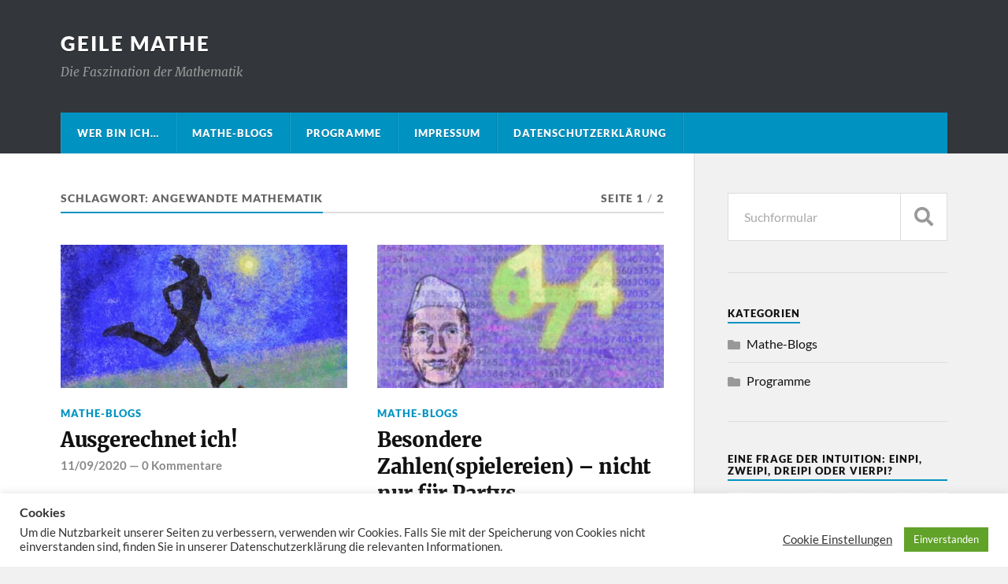

--- FILE ---
content_type: text/html; charset=UTF-8
request_url: http://geilemathe.de/tag/angewandte-mathematik
body_size: 15243
content:
<!DOCTYPE html>

<html class="no-js" lang="de">

	<head profile="http://gmpg.org/xfn/11">
		
		<meta http-equiv="Content-Type" content="text/html; charset=UTF-8" />
		<meta name="viewport" content="width=device-width, initial-scale=1.0" >
		 
		<meta name='robots' content='index, follow, max-image-preview:large, max-snippet:-1, max-video-preview:-1' />
<script>document.documentElement.className = document.documentElement.className.replace("no-js","js");</script>

	<!-- This site is optimized with the Yoast SEO plugin v22.1 - https://yoast.com/wordpress/plugins/seo/ -->
	<title>angewandte Mathematik Archive - Geile Mathe</title>
	<link rel="canonical" href="http://geilemathe.de/tag/angewandte-mathematik" />
	<link rel="next" href="http://geilemathe.de/tag/angewandte-mathematik/page/2" />
	<meta property="og:locale" content="de_DE" />
	<meta property="og:type" content="article" />
	<meta property="og:title" content="angewandte Mathematik Archive - Geile Mathe" />
	<meta property="og:url" content="http://geilemathe.de/tag/angewandte-mathematik" />
	<meta property="og:site_name" content="Geile Mathe" />
	<meta name="twitter:card" content="summary_large_image" />
	<script type="application/ld+json" class="yoast-schema-graph">{"@context":"https://schema.org","@graph":[{"@type":"CollectionPage","@id":"http://geilemathe.de/tag/angewandte-mathematik","url":"http://geilemathe.de/tag/angewandte-mathematik","name":"angewandte Mathematik Archive - Geile Mathe","isPartOf":{"@id":"http://geilemathe.de/#website"},"primaryImageOfPage":{"@id":"http://geilemathe.de/tag/angewandte-mathematik#primaryimage"},"image":{"@id":"http://geilemathe.de/tag/angewandte-mathematik#primaryimage"},"thumbnailUrl":"http://geilemathe.de/wp-content/uploads/2020/09/ausgerechnet.jpg","breadcrumb":{"@id":"http://geilemathe.de/tag/angewandte-mathematik#breadcrumb"},"inLanguage":"de"},{"@type":"ImageObject","inLanguage":"de","@id":"http://geilemathe.de/tag/angewandte-mathematik#primaryimage","url":"http://geilemathe.de/wp-content/uploads/2020/09/ausgerechnet.jpg","contentUrl":"http://geilemathe.de/wp-content/uploads/2020/09/ausgerechnet.jpg","width":900,"height":700,"caption":"Ausgerechnet ich. Handgemalt mit Photoshop von Joe Freiburg. Veröffentlicht auf www.geilemathe.de"},{"@type":"BreadcrumbList","@id":"http://geilemathe.de/tag/angewandte-mathematik#breadcrumb","itemListElement":[{"@type":"ListItem","position":1,"name":"Startseite","item":"http://geilemathe.de/"},{"@type":"ListItem","position":2,"name":"angewandte Mathematik"}]},{"@type":"WebSite","@id":"http://geilemathe.de/#website","url":"http://geilemathe.de/","name":"Geile Mathe","description":"Die Faszination der Mathematik","publisher":{"@id":"http://geilemathe.de/#/schema/person/615f227f0c2313f5f1d199662c444cd0"},"potentialAction":[{"@type":"SearchAction","target":{"@type":"EntryPoint","urlTemplate":"http://geilemathe.de/?s={search_term_string}"},"query-input":"required name=search_term_string"}],"inLanguage":"de"},{"@type":["Person","Organization"],"@id":"http://geilemathe.de/#/schema/person/615f227f0c2313f5f1d199662c444cd0","name":"Joe Freiburg","image":{"@type":"ImageObject","inLanguage":"de","@id":"http://geilemathe.de/#/schema/person/image/","url":"http://1.gravatar.com/avatar/7587507cee47386a439aa6fd33eeccf7?s=96&d=mm&r=g","contentUrl":"http://1.gravatar.com/avatar/7587507cee47386a439aa6fd33eeccf7?s=96&d=mm&r=g","caption":"Joe Freiburg"},"logo":{"@id":"http://geilemathe.de/#/schema/person/image/"},"sameAs":["https://geilemathe.de"]}]}</script>
	<!-- / Yoast SEO plugin. -->


<link rel='dns-prefetch' href='//stats.wp.com' />
<link rel='dns-prefetch' href='//widgets.wp.com' />
<link rel='dns-prefetch' href='//s0.wp.com' />
<link rel='dns-prefetch' href='//0.gravatar.com' />
<link rel='dns-prefetch' href='//1.gravatar.com' />
<link rel='dns-prefetch' href='//2.gravatar.com' />
<link rel="alternate" type="application/rss+xml" title="Geile Mathe &raquo; Feed" href="http://geilemathe.de/feed" />
<link rel="alternate" type="application/rss+xml" title="Geile Mathe &raquo; Kommentar-Feed" href="http://geilemathe.de/comments/feed" />
<link rel="alternate" type="application/rss+xml" title="Geile Mathe &raquo; angewandte Mathematik Schlagwort-Feed" href="http://geilemathe.de/tag/angewandte-mathematik/feed" />
<script type="text/javascript">
/* <![CDATA[ */
window._wpemojiSettings = {"baseUrl":"https:\/\/s.w.org\/images\/core\/emoji\/14.0.0\/72x72\/","ext":".png","svgUrl":"https:\/\/s.w.org\/images\/core\/emoji\/14.0.0\/svg\/","svgExt":".svg","source":{"concatemoji":"http:\/\/geilemathe.de\/wp-includes\/js\/wp-emoji-release.min.js?ver=6.4.7"}};
/*! This file is auto-generated */
!function(i,n){var o,s,e;function c(e){try{var t={supportTests:e,timestamp:(new Date).valueOf()};sessionStorage.setItem(o,JSON.stringify(t))}catch(e){}}function p(e,t,n){e.clearRect(0,0,e.canvas.width,e.canvas.height),e.fillText(t,0,0);var t=new Uint32Array(e.getImageData(0,0,e.canvas.width,e.canvas.height).data),r=(e.clearRect(0,0,e.canvas.width,e.canvas.height),e.fillText(n,0,0),new Uint32Array(e.getImageData(0,0,e.canvas.width,e.canvas.height).data));return t.every(function(e,t){return e===r[t]})}function u(e,t,n){switch(t){case"flag":return n(e,"\ud83c\udff3\ufe0f\u200d\u26a7\ufe0f","\ud83c\udff3\ufe0f\u200b\u26a7\ufe0f")?!1:!n(e,"\ud83c\uddfa\ud83c\uddf3","\ud83c\uddfa\u200b\ud83c\uddf3")&&!n(e,"\ud83c\udff4\udb40\udc67\udb40\udc62\udb40\udc65\udb40\udc6e\udb40\udc67\udb40\udc7f","\ud83c\udff4\u200b\udb40\udc67\u200b\udb40\udc62\u200b\udb40\udc65\u200b\udb40\udc6e\u200b\udb40\udc67\u200b\udb40\udc7f");case"emoji":return!n(e,"\ud83e\udef1\ud83c\udffb\u200d\ud83e\udef2\ud83c\udfff","\ud83e\udef1\ud83c\udffb\u200b\ud83e\udef2\ud83c\udfff")}return!1}function f(e,t,n){var r="undefined"!=typeof WorkerGlobalScope&&self instanceof WorkerGlobalScope?new OffscreenCanvas(300,150):i.createElement("canvas"),a=r.getContext("2d",{willReadFrequently:!0}),o=(a.textBaseline="top",a.font="600 32px Arial",{});return e.forEach(function(e){o[e]=t(a,e,n)}),o}function t(e){var t=i.createElement("script");t.src=e,t.defer=!0,i.head.appendChild(t)}"undefined"!=typeof Promise&&(o="wpEmojiSettingsSupports",s=["flag","emoji"],n.supports={everything:!0,everythingExceptFlag:!0},e=new Promise(function(e){i.addEventListener("DOMContentLoaded",e,{once:!0})}),new Promise(function(t){var n=function(){try{var e=JSON.parse(sessionStorage.getItem(o));if("object"==typeof e&&"number"==typeof e.timestamp&&(new Date).valueOf()<e.timestamp+604800&&"object"==typeof e.supportTests)return e.supportTests}catch(e){}return null}();if(!n){if("undefined"!=typeof Worker&&"undefined"!=typeof OffscreenCanvas&&"undefined"!=typeof URL&&URL.createObjectURL&&"undefined"!=typeof Blob)try{var e="postMessage("+f.toString()+"("+[JSON.stringify(s),u.toString(),p.toString()].join(",")+"));",r=new Blob([e],{type:"text/javascript"}),a=new Worker(URL.createObjectURL(r),{name:"wpTestEmojiSupports"});return void(a.onmessage=function(e){c(n=e.data),a.terminate(),t(n)})}catch(e){}c(n=f(s,u,p))}t(n)}).then(function(e){for(var t in e)n.supports[t]=e[t],n.supports.everything=n.supports.everything&&n.supports[t],"flag"!==t&&(n.supports.everythingExceptFlag=n.supports.everythingExceptFlag&&n.supports[t]);n.supports.everythingExceptFlag=n.supports.everythingExceptFlag&&!n.supports.flag,n.DOMReady=!1,n.readyCallback=function(){n.DOMReady=!0}}).then(function(){return e}).then(function(){var e;n.supports.everything||(n.readyCallback(),(e=n.source||{}).concatemoji?t(e.concatemoji):e.wpemoji&&e.twemoji&&(t(e.twemoji),t(e.wpemoji)))}))}((window,document),window._wpemojiSettings);
/* ]]> */
</script>
<style id='wp-emoji-styles-inline-css' type='text/css'>

	img.wp-smiley, img.emoji {
		display: inline !important;
		border: none !important;
		box-shadow: none !important;
		height: 1em !important;
		width: 1em !important;
		margin: 0 0.07em !important;
		vertical-align: -0.1em !important;
		background: none !important;
		padding: 0 !important;
	}
</style>
<link rel='stylesheet' id='wp-block-library-css' href='http://geilemathe.de/wp-includes/css/dist/block-library/style.min.css?ver=6.4.7' type='text/css' media='all' />
<style id='wp-block-library-inline-css' type='text/css'>
.has-text-align-justify{text-align:justify;}
</style>
<link rel='stylesheet' id='mediaelement-css' href='http://geilemathe.de/wp-includes/js/mediaelement/mediaelementplayer-legacy.min.css?ver=4.2.17' type='text/css' media='all' />
<link rel='stylesheet' id='wp-mediaelement-css' href='http://geilemathe.de/wp-includes/js/mediaelement/wp-mediaelement.min.css?ver=6.4.7' type='text/css' media='all' />
<style id='jetpack-sharing-buttons-style-inline-css' type='text/css'>
.jetpack-sharing-buttons__services-list{display:flex;flex-direction:row;flex-wrap:wrap;gap:0;list-style-type:none;margin:5px;padding:0}.jetpack-sharing-buttons__services-list.has-small-icon-size{font-size:12px}.jetpack-sharing-buttons__services-list.has-normal-icon-size{font-size:16px}.jetpack-sharing-buttons__services-list.has-large-icon-size{font-size:24px}.jetpack-sharing-buttons__services-list.has-huge-icon-size{font-size:36px}@media print{.jetpack-sharing-buttons__services-list{display:none!important}}ul.jetpack-sharing-buttons__services-list.has-background{padding:1.25em 2.375em}
</style>
<style id='classic-theme-styles-inline-css' type='text/css'>
/*! This file is auto-generated */
.wp-block-button__link{color:#fff;background-color:#32373c;border-radius:9999px;box-shadow:none;text-decoration:none;padding:calc(.667em + 2px) calc(1.333em + 2px);font-size:1.125em}.wp-block-file__button{background:#32373c;color:#fff;text-decoration:none}
</style>
<style id='global-styles-inline-css' type='text/css'>
body{--wp--preset--color--black: #111;--wp--preset--color--cyan-bluish-gray: #abb8c3;--wp--preset--color--white: #fff;--wp--preset--color--pale-pink: #f78da7;--wp--preset--color--vivid-red: #cf2e2e;--wp--preset--color--luminous-vivid-orange: #ff6900;--wp--preset--color--luminous-vivid-amber: #fcb900;--wp--preset--color--light-green-cyan: #7bdcb5;--wp--preset--color--vivid-green-cyan: #00d084;--wp--preset--color--pale-cyan-blue: #8ed1fc;--wp--preset--color--vivid-cyan-blue: #0693e3;--wp--preset--color--vivid-purple: #9b51e0;--wp--preset--color--accent: #0093C2;--wp--preset--color--dark-gray: #333;--wp--preset--color--medium-gray: #555;--wp--preset--color--light-gray: #777;--wp--preset--gradient--vivid-cyan-blue-to-vivid-purple: linear-gradient(135deg,rgba(6,147,227,1) 0%,rgb(155,81,224) 100%);--wp--preset--gradient--light-green-cyan-to-vivid-green-cyan: linear-gradient(135deg,rgb(122,220,180) 0%,rgb(0,208,130) 100%);--wp--preset--gradient--luminous-vivid-amber-to-luminous-vivid-orange: linear-gradient(135deg,rgba(252,185,0,1) 0%,rgba(255,105,0,1) 100%);--wp--preset--gradient--luminous-vivid-orange-to-vivid-red: linear-gradient(135deg,rgba(255,105,0,1) 0%,rgb(207,46,46) 100%);--wp--preset--gradient--very-light-gray-to-cyan-bluish-gray: linear-gradient(135deg,rgb(238,238,238) 0%,rgb(169,184,195) 100%);--wp--preset--gradient--cool-to-warm-spectrum: linear-gradient(135deg,rgb(74,234,220) 0%,rgb(151,120,209) 20%,rgb(207,42,186) 40%,rgb(238,44,130) 60%,rgb(251,105,98) 80%,rgb(254,248,76) 100%);--wp--preset--gradient--blush-light-purple: linear-gradient(135deg,rgb(255,206,236) 0%,rgb(152,150,240) 100%);--wp--preset--gradient--blush-bordeaux: linear-gradient(135deg,rgb(254,205,165) 0%,rgb(254,45,45) 50%,rgb(107,0,62) 100%);--wp--preset--gradient--luminous-dusk: linear-gradient(135deg,rgb(255,203,112) 0%,rgb(199,81,192) 50%,rgb(65,88,208) 100%);--wp--preset--gradient--pale-ocean: linear-gradient(135deg,rgb(255,245,203) 0%,rgb(182,227,212) 50%,rgb(51,167,181) 100%);--wp--preset--gradient--electric-grass: linear-gradient(135deg,rgb(202,248,128) 0%,rgb(113,206,126) 100%);--wp--preset--gradient--midnight: linear-gradient(135deg,rgb(2,3,129) 0%,rgb(40,116,252) 100%);--wp--preset--font-size--small: 15px;--wp--preset--font-size--medium: 20px;--wp--preset--font-size--large: 24px;--wp--preset--font-size--x-large: 42px;--wp--preset--font-size--normal: 17px;--wp--preset--font-size--larger: 28px;--wp--preset--spacing--20: 0.44rem;--wp--preset--spacing--30: 0.67rem;--wp--preset--spacing--40: 1rem;--wp--preset--spacing--50: 1.5rem;--wp--preset--spacing--60: 2.25rem;--wp--preset--spacing--70: 3.38rem;--wp--preset--spacing--80: 5.06rem;--wp--preset--shadow--natural: 6px 6px 9px rgba(0, 0, 0, 0.2);--wp--preset--shadow--deep: 12px 12px 50px rgba(0, 0, 0, 0.4);--wp--preset--shadow--sharp: 6px 6px 0px rgba(0, 0, 0, 0.2);--wp--preset--shadow--outlined: 6px 6px 0px -3px rgba(255, 255, 255, 1), 6px 6px rgba(0, 0, 0, 1);--wp--preset--shadow--crisp: 6px 6px 0px rgba(0, 0, 0, 1);}:where(.is-layout-flex){gap: 0.5em;}:where(.is-layout-grid){gap: 0.5em;}body .is-layout-flow > .alignleft{float: left;margin-inline-start: 0;margin-inline-end: 2em;}body .is-layout-flow > .alignright{float: right;margin-inline-start: 2em;margin-inline-end: 0;}body .is-layout-flow > .aligncenter{margin-left: auto !important;margin-right: auto !important;}body .is-layout-constrained > .alignleft{float: left;margin-inline-start: 0;margin-inline-end: 2em;}body .is-layout-constrained > .alignright{float: right;margin-inline-start: 2em;margin-inline-end: 0;}body .is-layout-constrained > .aligncenter{margin-left: auto !important;margin-right: auto !important;}body .is-layout-constrained > :where(:not(.alignleft):not(.alignright):not(.alignfull)){max-width: var(--wp--style--global--content-size);margin-left: auto !important;margin-right: auto !important;}body .is-layout-constrained > .alignwide{max-width: var(--wp--style--global--wide-size);}body .is-layout-flex{display: flex;}body .is-layout-flex{flex-wrap: wrap;align-items: center;}body .is-layout-flex > *{margin: 0;}body .is-layout-grid{display: grid;}body .is-layout-grid > *{margin: 0;}:where(.wp-block-columns.is-layout-flex){gap: 2em;}:where(.wp-block-columns.is-layout-grid){gap: 2em;}:where(.wp-block-post-template.is-layout-flex){gap: 1.25em;}:where(.wp-block-post-template.is-layout-grid){gap: 1.25em;}.has-black-color{color: var(--wp--preset--color--black) !important;}.has-cyan-bluish-gray-color{color: var(--wp--preset--color--cyan-bluish-gray) !important;}.has-white-color{color: var(--wp--preset--color--white) !important;}.has-pale-pink-color{color: var(--wp--preset--color--pale-pink) !important;}.has-vivid-red-color{color: var(--wp--preset--color--vivid-red) !important;}.has-luminous-vivid-orange-color{color: var(--wp--preset--color--luminous-vivid-orange) !important;}.has-luminous-vivid-amber-color{color: var(--wp--preset--color--luminous-vivid-amber) !important;}.has-light-green-cyan-color{color: var(--wp--preset--color--light-green-cyan) !important;}.has-vivid-green-cyan-color{color: var(--wp--preset--color--vivid-green-cyan) !important;}.has-pale-cyan-blue-color{color: var(--wp--preset--color--pale-cyan-blue) !important;}.has-vivid-cyan-blue-color{color: var(--wp--preset--color--vivid-cyan-blue) !important;}.has-vivid-purple-color{color: var(--wp--preset--color--vivid-purple) !important;}.has-black-background-color{background-color: var(--wp--preset--color--black) !important;}.has-cyan-bluish-gray-background-color{background-color: var(--wp--preset--color--cyan-bluish-gray) !important;}.has-white-background-color{background-color: var(--wp--preset--color--white) !important;}.has-pale-pink-background-color{background-color: var(--wp--preset--color--pale-pink) !important;}.has-vivid-red-background-color{background-color: var(--wp--preset--color--vivid-red) !important;}.has-luminous-vivid-orange-background-color{background-color: var(--wp--preset--color--luminous-vivid-orange) !important;}.has-luminous-vivid-amber-background-color{background-color: var(--wp--preset--color--luminous-vivid-amber) !important;}.has-light-green-cyan-background-color{background-color: var(--wp--preset--color--light-green-cyan) !important;}.has-vivid-green-cyan-background-color{background-color: var(--wp--preset--color--vivid-green-cyan) !important;}.has-pale-cyan-blue-background-color{background-color: var(--wp--preset--color--pale-cyan-blue) !important;}.has-vivid-cyan-blue-background-color{background-color: var(--wp--preset--color--vivid-cyan-blue) !important;}.has-vivid-purple-background-color{background-color: var(--wp--preset--color--vivid-purple) !important;}.has-black-border-color{border-color: var(--wp--preset--color--black) !important;}.has-cyan-bluish-gray-border-color{border-color: var(--wp--preset--color--cyan-bluish-gray) !important;}.has-white-border-color{border-color: var(--wp--preset--color--white) !important;}.has-pale-pink-border-color{border-color: var(--wp--preset--color--pale-pink) !important;}.has-vivid-red-border-color{border-color: var(--wp--preset--color--vivid-red) !important;}.has-luminous-vivid-orange-border-color{border-color: var(--wp--preset--color--luminous-vivid-orange) !important;}.has-luminous-vivid-amber-border-color{border-color: var(--wp--preset--color--luminous-vivid-amber) !important;}.has-light-green-cyan-border-color{border-color: var(--wp--preset--color--light-green-cyan) !important;}.has-vivid-green-cyan-border-color{border-color: var(--wp--preset--color--vivid-green-cyan) !important;}.has-pale-cyan-blue-border-color{border-color: var(--wp--preset--color--pale-cyan-blue) !important;}.has-vivid-cyan-blue-border-color{border-color: var(--wp--preset--color--vivid-cyan-blue) !important;}.has-vivid-purple-border-color{border-color: var(--wp--preset--color--vivid-purple) !important;}.has-vivid-cyan-blue-to-vivid-purple-gradient-background{background: var(--wp--preset--gradient--vivid-cyan-blue-to-vivid-purple) !important;}.has-light-green-cyan-to-vivid-green-cyan-gradient-background{background: var(--wp--preset--gradient--light-green-cyan-to-vivid-green-cyan) !important;}.has-luminous-vivid-amber-to-luminous-vivid-orange-gradient-background{background: var(--wp--preset--gradient--luminous-vivid-amber-to-luminous-vivid-orange) !important;}.has-luminous-vivid-orange-to-vivid-red-gradient-background{background: var(--wp--preset--gradient--luminous-vivid-orange-to-vivid-red) !important;}.has-very-light-gray-to-cyan-bluish-gray-gradient-background{background: var(--wp--preset--gradient--very-light-gray-to-cyan-bluish-gray) !important;}.has-cool-to-warm-spectrum-gradient-background{background: var(--wp--preset--gradient--cool-to-warm-spectrum) !important;}.has-blush-light-purple-gradient-background{background: var(--wp--preset--gradient--blush-light-purple) !important;}.has-blush-bordeaux-gradient-background{background: var(--wp--preset--gradient--blush-bordeaux) !important;}.has-luminous-dusk-gradient-background{background: var(--wp--preset--gradient--luminous-dusk) !important;}.has-pale-ocean-gradient-background{background: var(--wp--preset--gradient--pale-ocean) !important;}.has-electric-grass-gradient-background{background: var(--wp--preset--gradient--electric-grass) !important;}.has-midnight-gradient-background{background: var(--wp--preset--gradient--midnight) !important;}.has-small-font-size{font-size: var(--wp--preset--font-size--small) !important;}.has-medium-font-size{font-size: var(--wp--preset--font-size--medium) !important;}.has-large-font-size{font-size: var(--wp--preset--font-size--large) !important;}.has-x-large-font-size{font-size: var(--wp--preset--font-size--x-large) !important;}
.wp-block-navigation a:where(:not(.wp-element-button)){color: inherit;}
:where(.wp-block-post-template.is-layout-flex){gap: 1.25em;}:where(.wp-block-post-template.is-layout-grid){gap: 1.25em;}
:where(.wp-block-columns.is-layout-flex){gap: 2em;}:where(.wp-block-columns.is-layout-grid){gap: 2em;}
.wp-block-pullquote{font-size: 1.5em;line-height: 1.6;}
</style>
<link rel='stylesheet' id='cookie-law-info-css' href='http://geilemathe.de/wp-content/plugins/cookie-law-info/legacy/public/css/cookie-law-info-public.css?ver=3.2.0' type='text/css' media='all' />
<link rel='stylesheet' id='cookie-law-info-gdpr-css' href='http://geilemathe.de/wp-content/plugins/cookie-law-info/legacy/public/css/cookie-law-info-gdpr.css?ver=3.2.0' type='text/css' media='all' />
<link rel='stylesheet' id='jquery-lazyloadxt-spinner-css-css' href='//geilemathe.de/wp-content/plugins/a3-lazy-load/assets/css/jquery.lazyloadxt.spinner.css?ver=6.4.7' type='text/css' media='all' />
<link rel='stylesheet' id='jetpack_css-css' href='http://geilemathe.de/wp-content/plugins/jetpack/css/jetpack.css?ver=13.1.4' type='text/css' media='all' />
<link rel='stylesheet' id='rowling_google_fonts-css' href='http://geilemathe.de/wp-content/themes/rowling/assets/css/fonts.css?ver=6.4.7' type='text/css' media='all' />
<link rel='stylesheet' id='rowling_fontawesome-css' href='http://geilemathe.de/wp-content/themes/rowling/assets/css/font-awesome.min.css?ver=5.13.0' type='text/css' media='all' />
<link rel='stylesheet' id='rowling_style-css' href='http://geilemathe.de/wp-content/themes/rowling/style.css?ver=2.1.1' type='text/css' media='all' />
<script type="text/javascript" src="http://geilemathe.de/wp-content/plugins/1and1-wordpress-assistant/js/cookies.js?ver=6.4.7" id="1and1-wp-cookies-js"></script>
<script type="text/javascript" src="http://geilemathe.de/wp-includes/js/jquery/jquery.min.js?ver=3.7.1" id="jquery-core-js"></script>
<script type="text/javascript" src="http://geilemathe.de/wp-includes/js/jquery/jquery-migrate.min.js?ver=3.4.1" id="jquery-migrate-js"></script>
<script type="text/javascript" id="cookie-law-info-js-extra">
/* <![CDATA[ */
var Cli_Data = {"nn_cookie_ids":[],"cookielist":[],"non_necessary_cookies":[],"ccpaEnabled":"","ccpaRegionBased":"","ccpaBarEnabled":"","strictlyEnabled":["necessary","obligatoire"],"ccpaType":"gdpr","js_blocking":"1","custom_integration":"","triggerDomRefresh":"","secure_cookies":""};
var cli_cookiebar_settings = {"animate_speed_hide":"500","animate_speed_show":"500","background":"#FFF","border":"#b1a6a6c2","border_on":"","button_1_button_colour":"#61a229","button_1_button_hover":"#4e8221","button_1_link_colour":"#fff","button_1_as_button":"1","button_1_new_win":"","button_2_button_colour":"#333","button_2_button_hover":"#292929","button_2_link_colour":"#444","button_2_as_button":"","button_2_hidebar":"","button_3_button_colour":"#3566bb","button_3_button_hover":"#2a5296","button_3_link_colour":"#fff","button_3_as_button":"1","button_3_new_win":"","button_4_button_colour":"#000","button_4_button_hover":"#000000","button_4_link_colour":"#333333","button_4_as_button":"","button_7_button_colour":"#61a229","button_7_button_hover":"#4e8221","button_7_link_colour":"#fff","button_7_as_button":"1","button_7_new_win":"","font_family":"inherit","header_fix":"","notify_animate_hide":"1","notify_animate_show":"","notify_div_id":"#cookie-law-info-bar","notify_position_horizontal":"right","notify_position_vertical":"bottom","scroll_close":"","scroll_close_reload":"","accept_close_reload":"","reject_close_reload":"1","showagain_tab":"","showagain_background":"#fff","showagain_border":"#000","showagain_div_id":"#cookie-law-info-again","showagain_x_position":"100px","text":"#333333","show_once_yn":"","show_once":"10000","logging_on":"","as_popup":"","popup_overlay":"1","bar_heading_text":"Cookies","cookie_bar_as":"banner","popup_showagain_position":"bottom-right","widget_position":"left"};
var log_object = {"ajax_url":"http:\/\/geilemathe.de\/wp-admin\/admin-ajax.php"};
/* ]]> */
</script>
<script type="text/javascript" src="http://geilemathe.de/wp-content/plugins/cookie-law-info/legacy/public/js/cookie-law-info-public.js?ver=3.2.0" id="cookie-law-info-js"></script>
<script type="text/javascript" src="http://geilemathe.de/wp-content/themes/rowling/assets/js/flexslider.js?ver=1" id="rowling_flexslider-js"></script>
<script type="text/javascript" src="http://geilemathe.de/wp-content/themes/rowling/assets/js/doubletaptogo.js?ver=1" id="rowling_doubletap-js"></script>
<link rel="https://api.w.org/" href="http://geilemathe.de/wp-json/" /><link rel="alternate" type="application/json" href="http://geilemathe.de/wp-json/wp/v2/tags/99" /><link rel="EditURI" type="application/rsd+xml" title="RSD" href="http://geilemathe.de/xmlrpc.php?rsd" />
<meta name="generator" content="WordPress 6.4.7" />
	<style>img#wpstats{display:none}</style>
		<style type="text/css">.broken_link, a.broken_link {
	text-decoration: line-through;
}</style>	
	</head>
	
	<body class="archive tag tag-angewandte-mathematik tag-99">

		
		<a class="skip-link button" href="#site-content">Zum Inhalt springen</a>
		
				
		<div class="search-container">
			
			<div class="section-inner">
			
				
<form method="get" class="search-form" id="search-form-6916103a94a2e" action="http://geilemathe.de/">
	<input type="search" class="search-field" placeholder="Suchformular" name="s" id="search-form-6916103a94a30" /> 
	<button type="submit" class="search-button"><div class="fa fw fa-search"></div><span class="screen-reader-text">Suchen</span></button>
</form>			
			</div><!-- .section-inner -->
			
		</div><!-- .search-container -->
		
		<header class="header-wrapper">
		
			<div class="header">
					
				<div class="section-inner">
				
					
						<div class="blog-title">
							<a href="http://geilemathe.de" rel="home">Geile Mathe</a>
						</div>
					
													<div class="blog-description"><p>Die Faszination der Mathematik</p>
</div>
											
										
					<div class="nav-toggle">
						
						<div class="bars">
							<div class="bar"></div>
							<div class="bar"></div>
							<div class="bar"></div>
						</div>
						
					</div><!-- .nav-toggle -->
				
				</div><!-- .section-inner -->
				
			</div><!-- .header -->
			
			<div class="navigation">
				
				<div class="section-inner group">
					
					<ul class="primary-menu reset-list-style dropdown-menu">
						
						<li id="menu-item-50" class="menu-item menu-item-type-post_type menu-item-object-page menu-item-50"><a href="http://geilemathe.de/sample-page">Wer bin ich…</a></li>
<li id="menu-item-113" class="menu-item menu-item-type-taxonomy menu-item-object-category menu-item-113"><a href="http://geilemathe.de/category/mathe-blogs">Mathe-Blogs</a></li>
<li id="menu-item-111" class="menu-item menu-item-type-taxonomy menu-item-object-category menu-item-111"><a href="http://geilemathe.de/category/programme">Programme</a></li>
<li id="menu-item-72" class="menu-item menu-item-type-post_type menu-item-object-page menu-item-72"><a href="http://geilemathe.de/impressum">Impressum</a></li>
<li id="menu-item-81" class="menu-item menu-item-type-post_type menu-item-object-page menu-item-privacy-policy menu-item-81"><a rel="privacy-policy" href="http://geilemathe.de/privacy-policy">Datenschutzerklärung</a></li>
															
					</ul>
					
				</div><!-- .section-inner -->
				
			</div><!-- .navigation -->
				
			<ul class="mobile-menu reset-list-style">
				
				<li class="menu-item menu-item-type-post_type menu-item-object-page menu-item-50"><a href="http://geilemathe.de/sample-page">Wer bin ich…</a></li>
<li class="menu-item menu-item-type-taxonomy menu-item-object-category menu-item-113"><a href="http://geilemathe.de/category/mathe-blogs">Mathe-Blogs</a></li>
<li class="menu-item menu-item-type-taxonomy menu-item-object-category menu-item-111"><a href="http://geilemathe.de/category/programme">Programme</a></li>
<li class="menu-item menu-item-type-post_type menu-item-object-page menu-item-72"><a href="http://geilemathe.de/impressum">Impressum</a></li>
<li class="menu-item menu-item-type-post_type menu-item-object-page menu-item-privacy-policy menu-item-81"><a rel="privacy-policy" href="http://geilemathe.de/privacy-policy">Datenschutzerklärung</a></li>
				
			</ul><!-- .mobile-menu -->
				
		</header><!-- .header-wrapper -->

		<main id="site-content">
<div class="wrapper section-inner group">
			
	<div class="content">

				
			<div class="archive-header">

				<div class="group archive-header-inner">

											<h1 class="archive-title">Schlagwort: <span>angewandte Mathematik</span></h1>
										
											<p class="archive-subtitle">Seite 1<span class="sep">/</span>2</p>
					
				</div><!-- .group -->

								
			</div><!-- .archive-header -->
						
																									                    
				
			<div class="posts" id="posts">
					
				<article id="post-230" class="post post-230 type-post status-publish format-standard has-post-thumbnail hentry category-mathe-blogs tag-angewandte-mathematik tag-hundehaufen tag-jogging tag-unrechtsvermutung tag-wahrscheinlichkeitsrechnung">

	
		
		<figure class="post-image">
			
			
							<a href="http://geilemathe.de/ausgerechnet-ich"><img width="400" height="200" src="//geilemathe.de/wp-content/plugins/a3-lazy-load/assets/images/lazy_placeholder.gif" data-lazy-type="image" data-src="http://geilemathe.de/wp-content/uploads/2020/09/ausgerechnet-400x200.jpg" class="lazy lazy-hidden attachment-post-image-thumb size-post-image-thumb wp-post-image" alt="Ausgerechnet ich. Handgemalt mit Photoshop von Joe Freiburg. Veröffentlicht auf www.geilemathe.de" decoding="async" fetchpriority="high" /><noscript><img width="400" height="200" src="http://geilemathe.de/wp-content/uploads/2020/09/ausgerechnet-400x200.jpg" class="attachment-post-image-thumb size-post-image-thumb wp-post-image" alt="Ausgerechnet ich. Handgemalt mit Photoshop von Joe Freiburg. Veröffentlicht auf www.geilemathe.de" decoding="async" fetchpriority="high" /></noscript></a>
						
		</figure><!-- .post-image -->
			
		
	<header class="post-header">
							
					<p class="post-categories"><a href="http://geilemathe.de/category/mathe-blogs" rel="category tag">Mathe-Blogs</a></p>
				
				    <h2 class="post-title"><a href="http://geilemathe.de/ausgerechnet-ich">Ausgerechnet ich!</a></h2>
				
		<p class="post-meta">
			<a href="http://geilemathe.de/ausgerechnet-ich">11/09/2020</a> 
			 &mdash; <a href="http://geilemathe.de/ausgerechnet-ich#respond">0 Kommentare</a>		</p>
		
	</header><!-- .post-header -->
						
</article><!-- .post --><article id="post-218" class="post post-218 type-post status-publish format-standard has-post-thumbnail hentry category-mathe-blogs tag-152 tag-angewandte-mathematik tag-folgen tag-kaprekar tag-mathe-partys tag-mathematikunterricht tag-party tag-zahlenspielereien">

	
		
		<figure class="post-image">
			
			
							<a href="http://geilemathe.de/besondere-zahlenspielereien-nicht-nur-fuer-partys"><img width="400" height="200" src="//geilemathe.de/wp-content/plugins/a3-lazy-load/assets/images/lazy_placeholder.gif" data-lazy-type="image" data-src="http://geilemathe.de/wp-content/uploads/2020/09/kaprekar-400x200.jpg" class="lazy lazy-hidden attachment-post-image-thumb size-post-image-thumb wp-post-image" alt="Besondere Zahlenspielereien. Handgemalt mit Photoshop von Joe Freiburg. Veröffentlicht auf www.geilemathe.de" decoding="async" /><noscript><img width="400" height="200" src="http://geilemathe.de/wp-content/uploads/2020/09/kaprekar-400x200.jpg" class="attachment-post-image-thumb size-post-image-thumb wp-post-image" alt="Besondere Zahlenspielereien. Handgemalt mit Photoshop von Joe Freiburg. Veröffentlicht auf www.geilemathe.de" decoding="async" /></noscript></a>
						
		</figure><!-- .post-image -->
			
		
	<header class="post-header">
							
					<p class="post-categories"><a href="http://geilemathe.de/category/mathe-blogs" rel="category tag">Mathe-Blogs</a></p>
				
				    <h2 class="post-title"><a href="http://geilemathe.de/besondere-zahlenspielereien-nicht-nur-fuer-partys">Besondere Zahlen(spielereien) – nicht nur für Partys</a></h2>
				
		<p class="post-meta">
			<a href="http://geilemathe.de/besondere-zahlenspielereien-nicht-nur-fuer-partys">02/09/2020</a> 
			 &mdash; <a href="http://geilemathe.de/besondere-zahlenspielereien-nicht-nur-fuer-partys#respond">0 Kommentare</a>		</p>
		
	</header><!-- .post-header -->
						
</article><!-- .post --><article id="post-214" class="post post-214 type-post status-publish format-standard has-post-thumbnail hentry category-programme tag-angewandte-mathematik tag-excel tag-kaprekar tag-zahlenspielereien">

	
		
		<figure class="post-image">
			
			
							<a href="http://geilemathe.de/kaprekar"><img width="400" height="200" src="//geilemathe.de/wp-content/plugins/a3-lazy-load/assets/images/lazy_placeholder.gif" data-lazy-type="image" data-src="http://geilemathe.de/wp-content/uploads/2020/09/kaprekar-excel-400x200.jpg" class="lazy lazy-hidden attachment-post-image-thumb size-post-image-thumb wp-post-image" alt="" decoding="async" /><noscript><img width="400" height="200" src="http://geilemathe.de/wp-content/uploads/2020/09/kaprekar-excel-400x200.jpg" class="attachment-post-image-thumb size-post-image-thumb wp-post-image" alt="" decoding="async" /></noscript></a>
						
		</figure><!-- .post-image -->
			
		
	<header class="post-header">
							
					<p class="post-categories"><a href="http://geilemathe.de/category/programme" rel="category tag">Programme</a></p>
				
				    <h2 class="post-title"><a href="http://geilemathe.de/kaprekar">Kaprekar</a></h2>
				
		<p class="post-meta">
			<a href="http://geilemathe.de/kaprekar">02/09/2020</a> 
			 &mdash; <a href="http://geilemathe.de/kaprekar#respond">0 Kommentare</a>		</p>
		
	</header><!-- .post-header -->
						
</article><!-- .post --><article id="post-205" class="post post-205 type-post status-publish format-standard has-post-thumbnail hentry category-mathe-blogs tag-angewandte-mathematik tag-fadenlaenge tag-jeans tag-lineare-funktionen tag-trapez tag-zaehlen">

	
		
		<figure class="post-image">
			
			
							<a href="http://geilemathe.de/2197-put-your-jeans-on"><img width="400" height="200" src="//geilemathe.de/wp-content/plugins/a3-lazy-load/assets/images/lazy_placeholder.gif" data-lazy-type="image" data-src="http://geilemathe.de/wp-content/uploads/2020/08/2197-1-400x200.jpg" class="lazy lazy-hidden attachment-post-image-thumb size-post-image-thumb wp-post-image" alt="Put yout Jeans on - Auf Entdeckungsreise mit der Ableitung. Handgemalt mit Photoshop von Joe Freiburg. Veröffentlicht auf www.geilemathe.de" decoding="async" loading="lazy" /><noscript><img width="400" height="200" src="http://geilemathe.de/wp-content/uploads/2020/08/2197-1-400x200.jpg" class="attachment-post-image-thumb size-post-image-thumb wp-post-image" alt="Put yout Jeans on - Auf Entdeckungsreise mit der Ableitung. Handgemalt mit Photoshop von Joe Freiburg. Veröffentlicht auf www.geilemathe.de" decoding="async" loading="lazy" /></noscript></a>
						
		</figure><!-- .post-image -->
			
		
	<header class="post-header">
							
					<p class="post-categories"><a href="http://geilemathe.de/category/mathe-blogs" rel="category tag">Mathe-Blogs</a></p>
				
				    <h2 class="post-title"><a href="http://geilemathe.de/2197-put-your-jeans-on">2197: Put your Jeans on!</a></h2>
				
		<p class="post-meta">
			<a href="http://geilemathe.de/2197-put-your-jeans-on">25/08/2020</a> 
			 &mdash; <a href="http://geilemathe.de/2197-put-your-jeans-on#respond">0 Kommentare</a>		</p>
		
	</header><!-- .post-header -->
						
</article><!-- .post --><article id="post-193" class="post post-193 type-post status-publish format-standard has-post-thumbnail hentry category-mathe-blogs tag-ableitungen tag-angewandte-mathematik tag-entdeckungsreise tag-kugel tag-tangente tag-torus tag-veraenderungen tag-wuerfel">

	
		
		<figure class="post-image">
			
			
							<a href="http://geilemathe.de/veraenderung-auf-entdeckungsreise-mit-der-ableitung"><img width="400" height="200" src="//geilemathe.de/wp-content/plugins/a3-lazy-load/assets/images/lazy_placeholder.gif" data-lazy-type="image" data-src="http://geilemathe.de/wp-content/uploads/2020/08/ableitungen-400x200.jpg" class="lazy lazy-hidden attachment-post-image-thumb size-post-image-thumb wp-post-image" alt="Veränderung - Auf Entdeckungsreise mit der Ableitung. Handgemalt mit Photoshop von Joe Freiburg. Veröffentlicht auf www.geilemathe.de" decoding="async" loading="lazy" /><noscript><img width="400" height="200" src="http://geilemathe.de/wp-content/uploads/2020/08/ableitungen-400x200.jpg" class="attachment-post-image-thumb size-post-image-thumb wp-post-image" alt="Veränderung - Auf Entdeckungsreise mit der Ableitung. Handgemalt mit Photoshop von Joe Freiburg. Veröffentlicht auf www.geilemathe.de" decoding="async" loading="lazy" /></noscript></a>
						
		</figure><!-- .post-image -->
			
		
	<header class="post-header">
							
					<p class="post-categories"><a href="http://geilemathe.de/category/mathe-blogs" rel="category tag">Mathe-Blogs</a></p>
				
				    <h2 class="post-title"><a href="http://geilemathe.de/veraenderung-auf-entdeckungsreise-mit-der-ableitung">Veränderung – Auf Entdeckungsreise mit der Ableitung</a></h2>
				
		<p class="post-meta">
			<a href="http://geilemathe.de/veraenderung-auf-entdeckungsreise-mit-der-ableitung">20/08/2020</a> 
			 &mdash; <a href="http://geilemathe.de/veraenderung-auf-entdeckungsreise-mit-der-ableitung#comments">Ein Kommentar</a>		</p>
		
	</header><!-- .post-header -->
						
</article><!-- .post --><article id="post-187" class="post post-187 type-post status-publish format-standard has-post-thumbnail hentry category-mathe-blogs tag-angewandte-mathematik tag-binomische-formeln tag-kopfrechnen tag-quadratzahlen tag-vedische-mathematik tag-wurzel-ziehen">

	
		
		<figure class="post-image">
			
			
							<a href="http://geilemathe.de/das-gehirn-schneller-als-der-taschenrechner"><img width="400" height="200" src="//geilemathe.de/wp-content/plugins/a3-lazy-load/assets/images/lazy_placeholder.gif" data-lazy-type="image" data-src="http://geilemathe.de/wp-content/uploads/2020/08/kopfrechnen-400x200.jpg" class="lazy lazy-hidden attachment-post-image-thumb size-post-image-thumb wp-post-image" alt="Kopfrechnen ist leicht. Handgemalt mit Photoshop von Joe Freiburg. Veröffentlicht auf www.geilemathe.de" decoding="async" loading="lazy" /><noscript><img width="400" height="200" src="http://geilemathe.de/wp-content/uploads/2020/08/kopfrechnen-400x200.jpg" class="attachment-post-image-thumb size-post-image-thumb wp-post-image" alt="Kopfrechnen ist leicht. Handgemalt mit Photoshop von Joe Freiburg. Veröffentlicht auf www.geilemathe.de" decoding="async" loading="lazy" /></noscript></a>
						
		</figure><!-- .post-image -->
			
		
	<header class="post-header">
							
					<p class="post-categories"><a href="http://geilemathe.de/category/mathe-blogs" rel="category tag">Mathe-Blogs</a></p>
				
				    <h2 class="post-title"><a href="http://geilemathe.de/das-gehirn-schneller-als-der-taschenrechner">Das Gehirn – schneller als der Taschenrechner</a></h2>
				
		<p class="post-meta">
			<a href="http://geilemathe.de/das-gehirn-schneller-als-der-taschenrechner">14/08/2020</a> 
			 &mdash; <a href="http://geilemathe.de/das-gehirn-schneller-als-der-taschenrechner#respond">0 Kommentare</a>		</p>
		
	</header><!-- .post-header -->
						
</article><!-- .post --><article id="post-181" class="post post-181 type-post status-publish format-standard has-post-thumbnail hentry category-mathe-blogs tag-angewandte-mathematik tag-barakah tag-energieversorgung tag-kernenergie tag-kugelflaeche tag-rationale-zahlen tag-sonnenenergie">

	
		
		<figure class="post-image">
			
			
							<a href="http://geilemathe.de/10000-die-schoenheit-der-verhaeltnisse"><img width="400" height="200" src="//geilemathe.de/wp-content/plugins/a3-lazy-load/assets/images/lazy_placeholder.gif" data-lazy-type="image" data-src="http://geilemathe.de/wp-content/uploads/2020/08/10000-1-400x200.jpg" class="lazy lazy-hidden attachment-post-image-thumb size-post-image-thumb wp-post-image" alt="Die Schönheit der Verhältnisse. Handgemalt mit Photoshop von Joe Freiburg. Veröffentlicht auf www.geilemathe.de" decoding="async" loading="lazy" /><noscript><img width="400" height="200" src="http://geilemathe.de/wp-content/uploads/2020/08/10000-1-400x200.jpg" class="attachment-post-image-thumb size-post-image-thumb wp-post-image" alt="Die Schönheit der Verhältnisse. Handgemalt mit Photoshop von Joe Freiburg. Veröffentlicht auf www.geilemathe.de" decoding="async" loading="lazy" /></noscript></a>
						
		</figure><!-- .post-image -->
			
		
	<header class="post-header">
							
					<p class="post-categories"><a href="http://geilemathe.de/category/mathe-blogs" rel="category tag">Mathe-Blogs</a></p>
				
				    <h2 class="post-title"><a href="http://geilemathe.de/10000-die-schoenheit-der-verhaeltnisse">10000 &#8211; Die Schönheit der Verhältnisse</a></h2>
				
		<p class="post-meta">
			<a href="http://geilemathe.de/10000-die-schoenheit-der-verhaeltnisse">11/08/2020</a> 
			 &mdash; <a href="http://geilemathe.de/10000-die-schoenheit-der-verhaeltnisse#comments">Ein Kommentar</a>		</p>
		
	</header><!-- .post-header -->
						
</article><!-- .post --><article id="post-176" class="post post-176 type-post status-publish format-standard has-post-thumbnail hentry category-mathe-blogs tag-aliens tag-angewandte-mathematik tag-blaise-pascal tag-elferpotenzen tag-fibonacci-folge tag-pascalsche-dreieck tag-phi tag-zweierpotenzen">

	
		
		<figure class="post-image">
			
			
							<a href="http://geilemathe.de/1123-das-geilste-dreieck-der-menschheitsgeschichte"><img width="400" height="200" src="//geilemathe.de/wp-content/plugins/a3-lazy-load/assets/images/lazy_placeholder.gif" data-lazy-type="image" data-src="http://geilemathe.de/wp-content/uploads/2020/08/1123-1-400x200.jpg" class="lazy lazy-hidden attachment-post-image-thumb size-post-image-thumb wp-post-image" alt="Das geilste Dreieck der Welt. Handgemalt mit Photoshop von Joe Freiburg. Veröffentlicht auf www.geilemathe.de" decoding="async" loading="lazy" /><noscript><img width="400" height="200" src="http://geilemathe.de/wp-content/uploads/2020/08/1123-1-400x200.jpg" class="attachment-post-image-thumb size-post-image-thumb wp-post-image" alt="Das geilste Dreieck der Welt. Handgemalt mit Photoshop von Joe Freiburg. Veröffentlicht auf www.geilemathe.de" decoding="async" loading="lazy" /></noscript></a>
						
		</figure><!-- .post-image -->
			
		
	<header class="post-header">
							
					<p class="post-categories"><a href="http://geilemathe.de/category/mathe-blogs" rel="category tag">Mathe-Blogs</a></p>
				
				    <h2 class="post-title"><a href="http://geilemathe.de/1123-das-geilste-dreieck-der-menschheitsgeschichte">1123 &#8211; Das geilste Dreieck der Menschheitsgeschichte</a></h2>
				
		<p class="post-meta">
			<a href="http://geilemathe.de/1123-das-geilste-dreieck-der-menschheitsgeschichte">08/08/2020</a> 
			 &mdash; <a href="http://geilemathe.de/1123-das-geilste-dreieck-der-menschheitsgeschichte#comments">5 Kommentare</a>		</p>
		
	</header><!-- .post-header -->
						
</article><!-- .post --><article id="post-173" class="post post-173 type-post status-publish format-standard has-post-thumbnail hentry category-mathe-blogs tag-angewandte-mathematik tag-berlin tag-corona-demo tag-fake-news tag-logarithmisches-zaehlen tag-mindestabstand tag-strasse-zum-17-juni tag-zaehlen-fuer-anfaenger">

	
		
		<figure class="post-image">
			
			
							<a href="http://geilemathe.de/20-000-vs-1-300-000-zaehlen-fuer-anfaenger"><img width="400" height="200" src="//geilemathe.de/wp-content/plugins/a3-lazy-load/assets/images/lazy_placeholder.gif" data-lazy-type="image" data-src="http://geilemathe.de/wp-content/uploads/2020/08/20000-zählen-lernen-400x200.jpg" class="lazy lazy-hidden attachment-post-image-thumb size-post-image-thumb wp-post-image" alt="20000 Zählen lernen. Handgemalt mit Photoshop von Joe Freiburg. Veröffentlicht auf www.geilemathe.de" decoding="async" loading="lazy" /><noscript><img width="400" height="200" src="http://geilemathe.de/wp-content/uploads/2020/08/20000-zählen-lernen-400x200.jpg" class="attachment-post-image-thumb size-post-image-thumb wp-post-image" alt="20000 Zählen lernen. Handgemalt mit Photoshop von Joe Freiburg. Veröffentlicht auf www.geilemathe.de" decoding="async" loading="lazy" /></noscript></a>
						
		</figure><!-- .post-image -->
			
		
	<header class="post-header">
							
					<p class="post-categories"><a href="http://geilemathe.de/category/mathe-blogs" rel="category tag">Mathe-Blogs</a></p>
				
				    <h2 class="post-title"><a href="http://geilemathe.de/20-000-vs-1-300-000-zaehlen-fuer-anfaenger">20.000 vs. 1.300.000 – Zählen für Anfänger</a></h2>
				
		<p class="post-meta">
			<a href="http://geilemathe.de/20-000-vs-1-300-000-zaehlen-fuer-anfaenger">04/08/2020</a> 
			 &mdash; <a href="http://geilemathe.de/20-000-vs-1-300-000-zaehlen-fuer-anfaenger#comments">Ein Kommentar</a>		</p>
		
	</header><!-- .post-header -->
						
</article><!-- .post --><article id="post-167" class="post post-167 type-post status-publish format-standard has-post-thumbnail hentry category-mathe-blogs tag-angewandte-mathematik tag-donald-trump tag-licht tag-lichtgeschwindigkeit tag-proxima-alpha tag-sonne tag-stella-immanuel tag-vergangenheit">

	
		
		<figure class="post-image">
			
			
							<a href="http://geilemathe.de/492-egal-was-wir-sehen-es-ist-die-vergangenheit"><img width="400" height="200" src="//geilemathe.de/wp-content/plugins/a3-lazy-load/assets/images/lazy_placeholder.gif" data-lazy-type="image" data-src="http://geilemathe.de/wp-content/uploads/2020/07/492-1-400x200.jpg" class="lazy lazy-hidden attachment-post-image-thumb size-post-image-thumb wp-post-image" alt="Egal, was wir sehen, wir sehen die Vergangenheit. Handgemalt mit Photoshop von Joe Freiburg. Veröffentlicht auf www.geilemathe.de" decoding="async" loading="lazy" /><noscript><img width="400" height="200" src="http://geilemathe.de/wp-content/uploads/2020/07/492-1-400x200.jpg" class="attachment-post-image-thumb size-post-image-thumb wp-post-image" alt="Egal, was wir sehen, wir sehen die Vergangenheit. Handgemalt mit Photoshop von Joe Freiburg. Veröffentlicht auf www.geilemathe.de" decoding="async" loading="lazy" /></noscript></a>
						
		</figure><!-- .post-image -->
			
		
	<header class="post-header">
							
					<p class="post-categories"><a href="http://geilemathe.de/category/mathe-blogs" rel="category tag">Mathe-Blogs</a></p>
				
				    <h2 class="post-title"><a href="http://geilemathe.de/492-egal-was-wir-sehen-es-ist-die-vergangenheit">492 – Egal, was wir sehen, es ist die Vergangenheit</a></h2>
				
		<p class="post-meta">
			<a href="http://geilemathe.de/492-egal-was-wir-sehen-es-ist-die-vergangenheit">30/07/2020</a> 
			 &mdash; <a href="http://geilemathe.de/492-egal-was-wir-sehen-es-ist-die-vergangenheit#comments">5 Kommentare</a>		</p>
		
	</header><!-- .post-header -->
						
</article><!-- .post -->	        	                    			
			</div><!-- .posts -->
		
						
	<div class="archive-nav">
			
		<li class="number active"><a href="http://geilemathe.de/tag/angewandte-mathematik">1</a></li>
<li class="number"><a href="http://geilemathe.de/tag/angewandte-mathematik/page/2">2</a></li>
<li class="archive-nav-older"><a href="http://geilemathe.de/tag/angewandte-mathematik/page/2" >Weiter &rarr;</a></li>		
		<div class="clear"></div>
					
	</div><!-- .archive-nav -->
					
		
	</div><!-- .content -->
	
	<div class="sidebar">

	<div id="search-2" class="widget widget_search"><div class="widget-content">
<form method="get" class="search-form" id="search-form-6916103a9bcba" action="http://geilemathe.de/">
	<input type="search" class="search-field" placeholder="Suchformular" name="s" id="search-form-6916103a9bcbb" /> 
	<button type="submit" class="search-button"><div class="fa fw fa-search"></div><span class="screen-reader-text">Suchen</span></button>
</form></div></div><div id="categories-2" class="widget widget_categories"><div class="widget-content"><h3 class="widget-title">Kategorien</h3>
			<ul>
					<li class="cat-item cat-item-3"><a href="http://geilemathe.de/category/mathe-blogs">Mathe-Blogs</a>
</li>
	<li class="cat-item cat-item-2"><a href="http://geilemathe.de/category/programme">Programme</a>
</li>
			</ul>

			</div></div><div id="media_image-2" class="widget widget_media_image"><div class="widget-content"><h3 class="widget-title">Eine Frage der Intuition: Einpi, Zweipi, Dreipi oder Vierpi?</h3><img width="300" height="167" src="//geilemathe.de/wp-content/plugins/a3-lazy-load/assets/images/lazy_placeholder.gif" data-lazy-type="image" data-src="http://geilemathe.de/wp-content/uploads/2020/07/einpi-300x167.jpg" class="lazy lazy-hidden image wp-image-59  attachment-medium size-medium" alt="" style="max-width: 100%; height: auto;" decoding="async" loading="lazy" srcset="" data-srcset="http://geilemathe.de/wp-content/uploads/2020/07/einpi-300x167.jpg 300w, http://geilemathe.de/wp-content/uploads/2020/07/einpi.jpg 626w" sizes="(max-width: 300px) 100vw, 300px" /><noscript><img width="300" height="167" src="http://geilemathe.de/wp-content/uploads/2020/07/einpi-300x167.jpg" class="image wp-image-59  attachment-medium size-medium" alt="" style="max-width: 100%; height: auto;" decoding="async" loading="lazy" srcset="http://geilemathe.de/wp-content/uploads/2020/07/einpi-300x167.jpg 300w, http://geilemathe.de/wp-content/uploads/2020/07/einpi.jpg 626w" sizes="(max-width: 300px) 100vw, 300px" /></noscript></div></div><div id="shariff-2" class="widget Shariff"><div class="widget-content"><h3 class="widget-title">Social Media</h3><div class="shariff"><ul class="shariff-buttons theme-default orientation-horizontal buttonsize-medium"><li class="shariff-button mastodon shariff-nocustomcolor" style="background-color:#563ACC"><a href="https://s2f.kytta.dev/?text=angewandte%20Mathematik%20Archive%20-%20Geile%20Mathe http%3A%2F%2Fgeilemathe.de%2Ftag%2Fangewandte-mathematik" title="Bei Mastodon teilen" aria-label="Bei Mastodon teilen" role="button" rel="noopener nofollow" class="shariff-link" style="; background-color:#6364FF; color:#fff" target="_blank"><span class="shariff-icon" style=""><svg width="75" height="79" viewBox="0 0 75 79" fill="none" xmlns="http://www.w3.org/2000/svg"><path d="M37.813-.025C32.462-.058 27.114.13 21.79.598c-8.544.621-17.214 5.58-20.203 13.931C-1.12 23.318.408 32.622.465 41.65c.375 7.316.943 14.78 3.392 21.73 4.365 9.465 14.781 14.537 24.782 15.385 7.64.698 15.761-.213 22.517-4.026a54.1 54.1 0 0 0 .01-6.232c-6.855 1.316-14.101 2.609-21.049 1.074-3.883-.88-6.876-4.237-7.25-8.215-1.53-3.988 3.78-.43 5.584-.883 9.048 1.224 18.282.776 27.303-.462 7.044-.837 14.26-4.788 16.65-11.833 2.263-6.135 1.215-12.79 1.698-19.177.06-3.84.09-7.692-.262-11.52C72.596 7.844 63.223.981 53.834.684a219.453 219.453 0 0 0-16.022-.71zm11.294 12.882c5.5-.067 10.801 4.143 11.67 9.653.338 1.48.471 3 .471 4.515v21.088h-8.357c-.07-7.588.153-15.182-.131-22.765-.587-4.368-7.04-5.747-9.672-2.397-2.422 3.04-1.47 7.155-1.67 10.735v6.392h-8.307c-.146-4.996.359-10.045-.404-15.002-1.108-4.218-7.809-5.565-10.094-1.666-1.685 3.046-.712 6.634-.976 9.936v14.767h-8.354c.109-8.165-.238-16.344.215-24.5.674-5.346 5.095-10.389 10.676-10.627 4.902-.739 10.103 2.038 12.053 6.631.375 1.435 1.76 1.932 1.994.084 1.844-3.704 5.501-6.739 9.785-6.771.367-.044.735-.068 1.101-.073z"/><defs><linearGradient id="paint0_linear_549_34" x1="37.0692" y1="0" x2="37.0692" y2="79" gradientUnits="userSpaceOnUse"><stop stop-color="#6364FF"/><stop offset="1" stop-color="#563ACC"/></linearGradient></defs></svg></span><span class="shariff-text">teilen</span>&nbsp;</a></li><li class="shariff-button facebook shariff-nocustomcolor" style="background-color:#4273c8"><a href="https://www.facebook.com/sharer/sharer.php?u=http%3A%2F%2Fgeilemathe.de%2Ftag%2Fangewandte-mathematik" title="Bei Facebook teilen" aria-label="Bei Facebook teilen" role="button" rel="nofollow" class="shariff-link" style="; background-color:#3b5998; color:#fff" target="_blank"><span class="shariff-icon" style=""><svg width="32px" height="20px" xmlns="http://www.w3.org/2000/svg" viewBox="0 0 18 32"><path fill="#3b5998" d="M17.1 0.2v4.7h-2.8q-1.5 0-2.1 0.6t-0.5 1.9v3.4h5.2l-0.7 5.3h-4.5v13.6h-5.5v-13.6h-4.5v-5.3h4.5v-3.9q0-3.3 1.9-5.2t5-1.8q2.6 0 4.1 0.2z"/></svg></span><span class="shariff-text">teilen</span>&nbsp;</a></li><li class="shariff-button linkedin shariff-nocustomcolor" style="background-color:#1488bf"><a href="https://www.linkedin.com/sharing/share-offsite/?url=http%3A%2F%2Fgeilemathe.de%2Ftag%2Fangewandte-mathematik" title="Bei LinkedIn teilen" aria-label="Bei LinkedIn teilen" role="button" rel="noopener nofollow" class="shariff-link" style="; background-color:#0077b5; color:#fff" target="_blank"><span class="shariff-icon" style=""><svg width="32px" height="20px" xmlns="http://www.w3.org/2000/svg" viewBox="0 0 27 32"><path fill="#0077b5" d="M6.2 11.2v17.7h-5.9v-17.7h5.9zM6.6 5.7q0 1.3-0.9 2.2t-2.4 0.9h0q-1.5 0-2.4-0.9t-0.9-2.2 0.9-2.2 2.4-0.9 2.4 0.9 0.9 2.2zM27.4 18.7v10.1h-5.9v-9.5q0-1.9-0.7-2.9t-2.3-1.1q-1.1 0-1.9 0.6t-1.2 1.5q-0.2 0.5-0.2 1.4v9.9h-5.9q0-7.1 0-11.6t0-5.3l0-0.9h5.9v2.6h0q0.4-0.6 0.7-1t1-0.9 1.6-0.8 2-0.3q3 0 4.9 2t1.9 6z"/></svg></span><span class="shariff-text">teilen</span>&nbsp;</a></li><li class="shariff-button info shariff-nocustomcolor" style="background-color:#eee"><a href="http://ct.de/-2467514" title="Weitere Informationen" aria-label="Weitere Informationen" role="button" rel="noopener " class="shariff-link" style="; background-color:#fff; color:#fff" target="_blank"><span class="shariff-icon" style=""><svg width="32px" height="20px" xmlns="http://www.w3.org/2000/svg" viewBox="0 0 11 32"><path fill="#999" d="M11.4 24v2.3q0 0.5-0.3 0.8t-0.8 0.4h-9.1q-0.5 0-0.8-0.4t-0.4-0.8v-2.3q0-0.5 0.4-0.8t0.8-0.4h1.1v-6.8h-1.1q-0.5 0-0.8-0.4t-0.4-0.8v-2.3q0-0.5 0.4-0.8t0.8-0.4h6.8q0.5 0 0.8 0.4t0.4 0.8v10.3h1.1q0.5 0 0.8 0.4t0.3 0.8zM9.2 3.4v3.4q0 0.5-0.4 0.8t-0.8 0.4h-4.6q-0.4 0-0.8-0.4t-0.4-0.8v-3.4q0-0.4 0.4-0.8t0.8-0.4h4.6q0.5 0 0.8 0.4t0.4 0.8z"/></svg></span></a></li></ul></div></div></div><div id="meta-2" class="widget widget_meta"><div class="widget-content"><h3 class="widget-title">Anmeldungen</h3>
		<ul>
						<li><a rel="nofollow" href="http://geilemathe.de/wp-login.php">Anmelden</a></li>
			<li><a href="http://geilemathe.de/feed">Feed der Einträge</a></li>
			<li><a href="http://geilemathe.de/comments/feed">Kommentar-Feed</a></li>

			<li><a href="https://de.wordpress.org/">WordPress.org</a></li>
		</ul>

		</div></div>
</div>	
</div><!-- .wrapper.section-inner -->
	              	        
		</main><!-- #site-content -->

		<footer class="credits">
					
			<div class="section-inner">
				
				<a href="#" class="to-the-top">
					<div class="fa fw fa-angle-up"></div>
					<span class="screen-reader-text">Nach oben</span>
				</a>
				
				<p class="copyright">&copy; 2025 <a href="http://geilemathe.de/" rel="home">Geile Mathe</a></p>
				
				<p class="attribution">Theme von <a href="https://www.andersnoren.se">Anders Nor&eacute;n</a></p>
				
			</div><!-- .section-inner -->
			
		</footer><!-- .credits -->

		<!--googleoff: all--><div id="cookie-law-info-bar" data-nosnippet="true"><h5 class="cli_messagebar_head">Cookies</h5><span><div class="cli-bar-container cli-style-v2"><div class="cli-bar-message">Um die Nutzbarkeit unserer Seiten zu verbessern, verwenden wir Cookies. Falls Sie mit der Speicherung von Cookies nicht einverstanden sind, finden Sie in unserer Datenschutzerklärung die relevanten Informationen.</div><div class="cli-bar-btn_container"><a role='button' class="cli_settings_button" style="margin:0px 10px 0px 5px">Cookie Einstellungen</a><a role='button' data-cli_action="accept" id="cookie_action_close_header" class="medium cli-plugin-button cli-plugin-main-button cookie_action_close_header cli_action_button wt-cli-accept-btn">Einverstanden</a></div></div></span></div><div id="cookie-law-info-again" data-nosnippet="true"><span id="cookie_hdr_showagain">Datenschutzbestimmungen</span></div><div class="cli-modal" data-nosnippet="true" id="cliSettingsPopup" tabindex="-1" role="dialog" aria-labelledby="cliSettingsPopup" aria-hidden="true">
  <div class="cli-modal-dialog" role="document">
	<div class="cli-modal-content cli-bar-popup">
		  <button type="button" class="cli-modal-close" id="cliModalClose">
			<svg class="" viewBox="0 0 24 24"><path d="M19 6.41l-1.41-1.41-5.59 5.59-5.59-5.59-1.41 1.41 5.59 5.59-5.59 5.59 1.41 1.41 5.59-5.59 5.59 5.59 1.41-1.41-5.59-5.59z"></path><path d="M0 0h24v24h-24z" fill="none"></path></svg>
			<span class="wt-cli-sr-only">Schließen</span>
		  </button>
		  <div class="cli-modal-body">
			<div class="cli-container-fluid cli-tab-container">
	<div class="cli-row">
		<div class="cli-col-12 cli-align-items-stretch cli-px-0">
			<div class="cli-privacy-overview">
				<h4>Privacy Overview</h4>				<div class="cli-privacy-content">
					<div class="cli-privacy-content-text">This website uses cookies to improve your experience while you navigate through the website. Out of these cookies, the cookies that are categorized as necessary are stored on your browser as they are essential for the working of basic functionalities of the website. We also use third-party cookies that help us analyze and understand how you use this website. These cookies will be stored in your browser only with your consent. You also have the option to opt-out of these cookies. But opting out of some of these cookies may have an effect on your browsing experience.</div>
				</div>
				<a class="cli-privacy-readmore" aria-label="Mehr anzeigen" role="button" data-readmore-text="Mehr anzeigen" data-readless-text="Weniger anzeigen"></a>			</div>
		</div>
		<div class="cli-col-12 cli-align-items-stretch cli-px-0 cli-tab-section-container">
												<div class="cli-tab-section">
						<div class="cli-tab-header">
							<a role="button" tabindex="0" class="cli-nav-link cli-settings-mobile" data-target="necessary" data-toggle="cli-toggle-tab">
								Necessary							</a>
															<div class="wt-cli-necessary-checkbox">
									<input type="checkbox" class="cli-user-preference-checkbox"  id="wt-cli-checkbox-necessary" data-id="checkbox-necessary" checked="checked"  />
									<label class="form-check-label" for="wt-cli-checkbox-necessary">Necessary</label>
								</div>
								<span class="cli-necessary-caption">immer aktiv</span>
													</div>
						<div class="cli-tab-content">
							<div class="cli-tab-pane cli-fade" data-id="necessary">
								<div class="wt-cli-cookie-description">
									Necessary cookies are absolutely essential for the website to function properly. This category only includes cookies that ensures basic functionalities and security features of the website. These cookies do not store any personal information.								</div>
							</div>
						</div>
					</div>
																	<div class="cli-tab-section">
						<div class="cli-tab-header">
							<a role="button" tabindex="0" class="cli-nav-link cli-settings-mobile" data-target="non-necessary" data-toggle="cli-toggle-tab">
								Non-necessary							</a>
															<div class="cli-switch">
									<input type="checkbox" id="wt-cli-checkbox-non-necessary" class="cli-user-preference-checkbox"  data-id="checkbox-non-necessary" checked='checked' />
									<label for="wt-cli-checkbox-non-necessary" class="cli-slider" data-cli-enable="Aktiviert" data-cli-disable="Deaktiviert"><span class="wt-cli-sr-only">Non-necessary</span></label>
								</div>
													</div>
						<div class="cli-tab-content">
							<div class="cli-tab-pane cli-fade" data-id="non-necessary">
								<div class="wt-cli-cookie-description">
									Any cookies that may not be particularly necessary for the website to function and is used specifically to collect user personal data via analytics, ads, other embedded contents are termed as non-necessary cookies. It is mandatory to procure user consent prior to running these cookies on your website.								</div>
							</div>
						</div>
					</div>
										</div>
	</div>
</div>
		  </div>
		  <div class="cli-modal-footer">
			<div class="wt-cli-element cli-container-fluid cli-tab-container">
				<div class="cli-row">
					<div class="cli-col-12 cli-align-items-stretch cli-px-0">
						<div class="cli-tab-footer wt-cli-privacy-overview-actions">
						
															<a id="wt-cli-privacy-save-btn" role="button" tabindex="0" data-cli-action="accept" class="wt-cli-privacy-btn cli_setting_save_button wt-cli-privacy-accept-btn cli-btn">SPEICHERN &amp; AKZEPTIEREN</a>
													</div>
						
					</div>
				</div>
			</div>
		</div>
	</div>
  </div>
</div>
<div class="cli-modal-backdrop cli-fade cli-settings-overlay"></div>
<div class="cli-modal-backdrop cli-fade cli-popupbar-overlay"></div>
<!--googleon: all--><link rel='stylesheet' id='shariffcss-css' href='http://geilemathe.de/wp-content/plugins/shariff/css/shariff.min.css?ver=4.6.10' type='text/css' media='all' />
<script type="text/javascript" src="http://geilemathe.de/wp-content/themes/rowling/assets/js/global.js?ver=2.1.1" id="rowling_global-js"></script>
<script type="text/javascript" id="jquery-lazyloadxt-js-extra">
/* <![CDATA[ */
var a3_lazyload_params = {"apply_images":"1","apply_videos":"1"};
/* ]]> */
</script>
<script type="text/javascript" src="//geilemathe.de/wp-content/plugins/a3-lazy-load/assets/js/jquery.lazyloadxt.extra.min.js?ver=2.7.2" id="jquery-lazyloadxt-js"></script>
<script type="text/javascript" src="//geilemathe.de/wp-content/plugins/a3-lazy-load/assets/js/jquery.lazyloadxt.srcset.min.js?ver=2.7.2" id="jquery-lazyloadxt-srcset-js"></script>
<script type="text/javascript" id="jquery-lazyloadxt-extend-js-extra">
/* <![CDATA[ */
var a3_lazyload_extend_params = {"edgeY":"0","horizontal_container_classnames":""};
/* ]]> */
</script>
<script type="text/javascript" src="//geilemathe.de/wp-content/plugins/a3-lazy-load/assets/js/jquery.lazyloadxt.extend.js?ver=2.7.2" id="jquery-lazyloadxt-extend-js"></script>
<script type="text/javascript" src="https://stats.wp.com/e-202546.js" id="jetpack-stats-js" data-wp-strategy="defer"></script>
<script type="text/javascript" id="jetpack-stats-js-after">
/* <![CDATA[ */
_stq = window._stq || [];
_stq.push([ "view", JSON.parse("{\"v\":\"ext\",\"blog\":\"180072416\",\"post\":\"0\",\"tz\":\"0\",\"srv\":\"geilemathe.de\",\"j\":\"1:13.1.4\"}") ]);
_stq.push([ "clickTrackerInit", "180072416", "0" ]);
/* ]]> */
</script>

	</body>
	
</html>